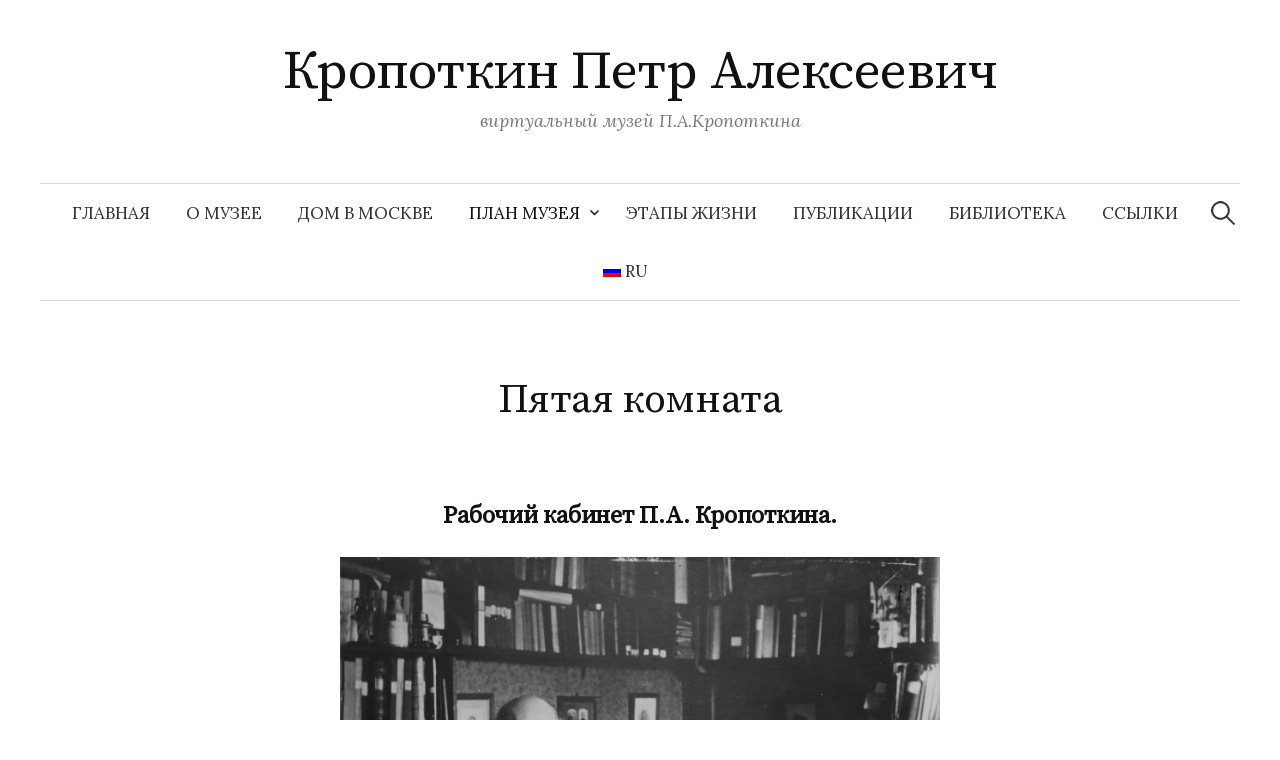

--- FILE ---
content_type: text/html; charset=UTF-8
request_url: http://kropotkin.ru/%D0%BF%D1%8F%D1%82%D0%B0%D1%8F-%D0%BA%D0%BE%D0%BC%D0%BD%D0%B0%D1%82%D0%B0/
body_size: 54257
content:
<!DOCTYPE html>
<html lang="ru-RU">
<head>
<meta charset="UTF-8">
<meta name="viewport" content="width=device-width, initial-scale=1">
<link rel="pingback" href="http://kropotkin.ru/xmlrpc.php">
<title>Пятая комната &#8211; Кропоткин Петр Алексеевич</title>
<meta name='robots' content='max-image-preview:large' />
<link rel='dns-prefetch' href='//cdn.knightlab.com' />
<link rel='dns-prefetch' href='//fonts.googleapis.com' />
<link rel='dns-prefetch' href='//s.w.org' />
<link rel="alternate" type="application/rss+xml" title="Кропоткин Петр Алексеевич &raquo; Лента" href="http://kropotkin.ru/feed/" />
<link rel="alternate" type="application/rss+xml" title="Кропоткин Петр Алексеевич &raquo; Лента комментариев" href="http://kropotkin.ru/comments/feed/" />
		<script type="text/javascript">
			window._wpemojiSettings = {"baseUrl":"https:\/\/s.w.org\/images\/core\/emoji\/13.0.1\/72x72\/","ext":".png","svgUrl":"https:\/\/s.w.org\/images\/core\/emoji\/13.0.1\/svg\/","svgExt":".svg","source":{"concatemoji":"http:\/\/kropotkin.ru\/wp-includes\/js\/wp-emoji-release.min.js?ver=5.7.14"}};
			!function(e,a,t){var n,r,o,i=a.createElement("canvas"),p=i.getContext&&i.getContext("2d");function s(e,t){var a=String.fromCharCode;p.clearRect(0,0,i.width,i.height),p.fillText(a.apply(this,e),0,0);e=i.toDataURL();return p.clearRect(0,0,i.width,i.height),p.fillText(a.apply(this,t),0,0),e===i.toDataURL()}function c(e){var t=a.createElement("script");t.src=e,t.defer=t.type="text/javascript",a.getElementsByTagName("head")[0].appendChild(t)}for(o=Array("flag","emoji"),t.supports={everything:!0,everythingExceptFlag:!0},r=0;r<o.length;r++)t.supports[o[r]]=function(e){if(!p||!p.fillText)return!1;switch(p.textBaseline="top",p.font="600 32px Arial",e){case"flag":return s([127987,65039,8205,9895,65039],[127987,65039,8203,9895,65039])?!1:!s([55356,56826,55356,56819],[55356,56826,8203,55356,56819])&&!s([55356,57332,56128,56423,56128,56418,56128,56421,56128,56430,56128,56423,56128,56447],[55356,57332,8203,56128,56423,8203,56128,56418,8203,56128,56421,8203,56128,56430,8203,56128,56423,8203,56128,56447]);case"emoji":return!s([55357,56424,8205,55356,57212],[55357,56424,8203,55356,57212])}return!1}(o[r]),t.supports.everything=t.supports.everything&&t.supports[o[r]],"flag"!==o[r]&&(t.supports.everythingExceptFlag=t.supports.everythingExceptFlag&&t.supports[o[r]]);t.supports.everythingExceptFlag=t.supports.everythingExceptFlag&&!t.supports.flag,t.DOMReady=!1,t.readyCallback=function(){t.DOMReady=!0},t.supports.everything||(n=function(){t.readyCallback()},a.addEventListener?(a.addEventListener("DOMContentLoaded",n,!1),e.addEventListener("load",n,!1)):(e.attachEvent("onload",n),a.attachEvent("onreadystatechange",function(){"complete"===a.readyState&&t.readyCallback()})),(n=t.source||{}).concatemoji?c(n.concatemoji):n.wpemoji&&n.twemoji&&(c(n.twemoji),c(n.wpemoji)))}(window,document,window._wpemojiSettings);
		</script>
		<style type="text/css">
img.wp-smiley,
img.emoji {
	display: inline !important;
	border: none !important;
	box-shadow: none !important;
	height: 1em !important;
	width: 1em !important;
	margin: 0 .07em !important;
	vertical-align: -0.1em !important;
	background: none !important;
	padding: 0 !important;
}
</style>
	<link rel='stylesheet' id='social-likes-classic-css'  href='http://kropotkin.ru/wp-content/plugins/easy-vkontakte-connect/css/social-likes_classic.css?ver=5.7.14' type='text/css' media='all' />
<link rel='stylesheet' id='wp-block-library-css'  href='http://kropotkin.ru/wp-includes/css/dist/block-library/style.min.css?ver=5.7.14' type='text/css' media='all' />
<link rel='stylesheet' id='af-fontawesome-css'  href='http://kropotkin.ru/wp-content/plugins/asgaros-forum/libs/fontawesome/css/all.min.css?ver=1.15.10' type='text/css' media='all' />
<link rel='stylesheet' id='af-fontawesome-compat-v4-css'  href='http://kropotkin.ru/wp-content/plugins/asgaros-forum/libs/fontawesome/css/v4-shims.min.css?ver=1.15.10' type='text/css' media='all' />
<link rel='stylesheet' id='af-widgets-css'  href='http://kropotkin.ru/wp-content/plugins/asgaros-forum/skin/widgets.css?ver=1.15.10' type='text/css' media='all' />
<link rel='stylesheet' id='timeline-stylesheet-css'  href='https://cdn.knightlab.com/libs/timeline3/latest/css/timeline.css?ver=5.7.14' type='text/css' media='all' />
<link rel='stylesheet' id='font-awesome-css'  href='http://kropotkin.ru/wp-content/plugins/tm-timeline/css/font-awesome.min.css?ver=4.6.3' type='text/css' media='all' />
<link rel='stylesheet' id='tm-timeline-css-css'  href='http://kropotkin.ru/wp-content/plugins/tm-timeline/css/tm-timeline.css?ver=1.1.1' type='text/css' media='all' />
<link rel='stylesheet' id='evc-share-style-css'  href='http://kropotkin.ru/wp-content/plugins/easy-vkontakte-connect/css/style-share.css?ver=5.7.14' type='text/css' media='all' />
<link rel='stylesheet' id='dashicons-css'  href='http://kropotkin.ru/wp-includes/css/dashicons.min.css?ver=5.7.14' type='text/css' media='all' />
<link rel='stylesheet' id='graphy-font-css'  href='https://fonts.googleapis.com/css?family=Source+Serif+Pro%3A400%7CLora%3A400%2C400italic%2C700&#038;subset=latin%2Clatin-ext%2Ccyrillic%2Ccyrillic-ext' type='text/css' media='all' />
<link rel='stylesheet' id='genericons-css'  href='http://kropotkin.ru/wp-content/themes/graphy/genericons/genericons.css?ver=3.4.1' type='text/css' media='all' />
<link rel='stylesheet' id='normalize-css'  href='http://kropotkin.ru/wp-content/themes/graphy/css/normalize.css?ver=4.1.1' type='text/css' media='all' />
<link rel='stylesheet' id='graphy-style-css'  href='http://kropotkin.ru/wp-content/themes/graphy/style.css?ver=2.3.2' type='text/css' media='all' />
<link rel='stylesheet' id='wpglobus-css'  href='http://kropotkin.ru/wp-content/plugins/wpglobus/includes/css/wpglobus.css?ver=2.6.8' type='text/css' media='all' />
<script type='text/javascript' src='http://kropotkin.ru/wp-includes/js/jquery/jquery.min.js?ver=3.5.1' id='jquery-core-js'></script>
<script type='text/javascript' src='http://kropotkin.ru/wp-includes/js/jquery/jquery-migrate.min.js?ver=3.3.2' id='jquery-migrate-js'></script>
<script type='text/javascript' src='http://kropotkin.ru/wp-content/plugins/easy-vkontakte-connect/js/jquery.cookie.js' id='jquery.cookie-js'></script>
<script type='text/javascript' src='https://cdn.knightlab.com/libs/timeline3/latest/js/timeline-min.js?ver=1.0.0' id='timeline-javascript-js'></script>
<script type='text/javascript' id='utils-js-extra'>
/* <![CDATA[ */
var userSettings = {"url":"\/","uid":"0","time":"1769570823","secure":""};
/* ]]> */
</script>
<script type='text/javascript' src='http://kropotkin.ru/wp-includes/js/utils.min.js?ver=5.7.14' id='utils-js'></script>
<link rel="https://api.w.org/" href="http://kropotkin.ru/wp-json/" /><link rel="alternate" type="application/json" href="http://kropotkin.ru/wp-json/wp/v2/pages/77" /><link rel="EditURI" type="application/rsd+xml" title="RSD" href="http://kropotkin.ru/xmlrpc.php?rsd" />
<link rel="wlwmanifest" type="application/wlwmanifest+xml" href="http://kropotkin.ru/wp-includes/wlwmanifest.xml" /> 
<meta name="generator" content="WordPress 5.7.14" />
<link rel="canonical" href="http://kropotkin.ru/%d0%bf%d1%8f%d1%82%d0%b0%d1%8f-%d0%ba%d0%be%d0%bc%d0%bd%d0%b0%d1%82%d0%b0/" />
<link rel='shortlink' href='http://kropotkin.ru/?p=77' />
<link rel="alternate" type="application/json+oembed" href="http://kropotkin.ru/wp-json/oembed/1.0/embed?url=http%3A%2F%2Fkropotkin.ru%2F%25d0%25bf%25d1%258f%25d1%2582%25d0%25b0%25d1%258f-%25d0%25ba%25d0%25be%25d0%25bc%25d0%25bd%25d0%25b0%25d1%2582%25d0%25b0%2F" />
<link rel="alternate" type="text/xml+oembed" href="http://kropotkin.ru/wp-json/oembed/1.0/embed?url=http%3A%2F%2Fkropotkin.ru%2F%25d0%25bf%25d1%258f%25d1%2582%25d0%25b0%25d1%258f-%25d0%25ba%25d0%25be%25d0%25bc%25d0%25bd%25d0%25b0%25d1%2582%25d0%25b0%2F&#038;format=xml" />

<link rel="stylesheet" href="http://kropotkin.ru/wp-content/plugins/auto-highslide/highslide/highslide.css" type="text/css" />
<script type="text/javascript" src="http://kropotkin.ru/wp-content/plugins/auto-highslide/highslide/highslide-with-html.packed.js"></script>
<script type="text/javascript">
	hs.graphicsDir = "http://kropotkin.ru/wp-content/plugins/auto-highslide/highslide/graphics/";
	hs.outlineType = "rounded-white";
	hs.outlineWhileAnimating = true;
	hs.showCredits = false;
</script>
	<!-- Analytics by WP-Statistics v13.0.7 - https://wp-statistics.com/ -->
	<style type="text/css">
		/* Colors */
				
			</style>
	<script type="text/javascript" src="http://kropotkin.ru/wp-content/plugins/si-captcha-for-wordpress/captcha/si_captcha.js?ver=1769570823"></script>
<!-- begin SI CAPTCHA Anti-Spam - login/register form style -->
<style type="text/css">
.si_captcha_small { width:175px; height:45px; padding-top:10px; padding-bottom:10px; }
.si_captcha_large { width:250px; height:60px; padding-top:10px; padding-bottom:10px; }
img#si_image_com { border-style:none; margin:0; padding-right:5px; float:left; }
img#si_image_reg { border-style:none; margin:0; padding-right:5px; float:left; }
img#si_image_log { border-style:none; margin:0; padding-right:5px; float:left; }
img#si_image_side_login { border-style:none; margin:0; padding-right:5px; float:left; }
img#si_image_checkout { border-style:none; margin:0; padding-right:5px; float:left; }
img#si_image_jetpack { border-style:none; margin:0; padding-right:5px; float:left; }
img#si_image_bbpress_topic { border-style:none; margin:0; padding-right:5px; float:left; }
.si_captcha_refresh { border-style:none; margin:0; vertical-align:bottom; }
div#si_captcha_input { display:block; padding-top:15px; padding-bottom:5px; }
label#si_captcha_code_label { margin:0; }
input#si_captcha_code_input { width:65px; }
p#si_captcha_code_p { clear: left; padding-top:10px; }
.si-captcha-jetpack-error { color:#DC3232; }
</style>
<!-- end SI CAPTCHA Anti-Spam - login/register form style -->
<!-- Yandex.Metrika counter by Yandex Metrica Plugin -->
<script type="text/javascript" >
    (function(m,e,t,r,i,k,a){m[i]=m[i]||function(){(m[i].a=m[i].a||[]).push(arguments)};
        m[i].l=1*new Date();k=e.createElement(t),a=e.getElementsByTagName(t)[0],k.async=1,k.src=r,a.parentNode.insertBefore(k,a)})
    (window, document, "script", "https://mc.yandex.ru/metrika/tag.js", "ym");

    ym(74534260, "init", {
        id:74534260,
        clickmap:true,
        trackLinks:true,
        accurateTrackBounce:false,
        webvisor:true,
	        });
</script>
<noscript><div><img src="https://mc.yandex.ru/watch/74534260" style="position:absolute; left:-9999px;" alt="" /></div></noscript>
<!-- /Yandex.Metrika counter -->
			<style type="text/css" media="screen">
				.wpglobus_flag_ru{background-image:url(http://kropotkin.ru/wp-content/plugins/wpglobus/flags/ru.png)}
.wpglobus_flag_en{background-image:url(http://kropotkin.ru/wp-content/plugins/wpglobus/flags/us.png)}
.wpglobus_flag_fr{background-image:url(http://kropotkin.ru/wp-content/plugins/wpglobus/flags/fr.png)}
.wpglobus_flag_es{background-image:url(http://kropotkin.ru/wp-content/plugins/wpglobus/flags/es.png)}
                                    			</style>
			<link rel="alternate" hreflang="ru-RU" href="http://kropotkin.ru/%D0%BF%D1%8F%D1%82%D0%B0%D1%8F-%D0%BA%D0%BE%D0%BC%D0%BD%D0%B0%D1%82%D0%B0/" /><link rel="alternate" hreflang="en-US" href="http://kropotkin.ru/en/%D0%BF%D1%8F%D1%82%D0%B0%D1%8F-%D0%BA%D0%BE%D0%BC%D0%BD%D0%B0%D1%82%D0%B0/" /><link rel="alternate" hreflang="fr-FR" href="http://kropotkin.ru/fr/%D0%BF%D1%8F%D1%82%D0%B0%D1%8F-%D0%BA%D0%BE%D0%BC%D0%BD%D0%B0%D1%82%D0%B0/" /><link rel="alternate" hreflang="es-ES" href="http://kropotkin.ru/es/%D0%BF%D1%8F%D1%82%D0%B0%D1%8F-%D0%BA%D0%BE%D0%BC%D0%BD%D0%B0%D1%82%D0%B0/" /><link rel="icon" href="http://kropotkin.ru/wp-content/uploads/2017/03/cropped-2ddb6be876a77a26e2bca22844b7c7c2-32x32.jpg" sizes="32x32" />
<link rel="icon" href="http://kropotkin.ru/wp-content/uploads/2017/03/cropped-2ddb6be876a77a26e2bca22844b7c7c2-192x192.jpg" sizes="192x192" />
<link rel="apple-touch-icon" href="http://kropotkin.ru/wp-content/uploads/2017/03/cropped-2ddb6be876a77a26e2bca22844b7c7c2-180x180.jpg" />
<meta name="msapplication-TileImage" content="http://kropotkin.ru/wp-content/uploads/2017/03/cropped-2ddb6be876a77a26e2bca22844b7c7c2-270x270.jpg" />
<style type="text/css">
    #overlay-sidebar {
      width: 380px;
      margin: 0 0 0 -190px;
    }
    #slide-sidebar {
      width: 380px;
      right:-423px; // width + 43px
      bottom: 20px;
    }
  </style><script type="text/javascript">
    var VKWidgetsGroup = [];
    var VKWidgetsComments = [];
    var VKWidgetsPolls = [];
    var VKWidgetsSubscribe = [];
    var VKWidgetsContactUs = [];
    var VKWidgetsCommunityMessages = [];
    var VKWidgets = [];
    
    var vkUnLock = [];
    var subscribeCookieExpires = 1;
    
    if (typeof ajaxurl == "undefined")
      ajaxurl = "http://kropotkin.ru/wp-admin/admin-ajax.php";
  
    oTimeout = 5000;
    oScreens = 0.75;
    oCookieExpires = 365;
    oAction = "timeout";
    oSensitivity = 20;
    oTop = "40px";

    sTimeout = 5000;
    sScreens = 0.75;
    sCookieExpires = 365;
    sAction = "scroll";
    sSensitivity = 20;
    sSpeed = 800;
        
  </script><script type="text/javascript">evc_post_id = 77;</script></head>

<body class="page-template page-template-fullwidth page-template-fullwidth-php page page-id-77 full-width footer-0 has-avatars">
<div id="page" class="hfeed site">
	<a class="skip-link screen-reader-text" href="#content">Перейти к содержимому</a>

	<header id="masthead" class="site-header">

		<div class="site-branding">
					<div class="site-title"><a href="http://kropotkin.ru/" rel="home">Кропоткин Петр Алексеевич</a></div>
						<div class="site-description">виртуальный музей П.А.Кропоткина</div>
						</div><!-- .site-branding -->

				<nav id="site-navigation" class="main-navigation">
			<button class="menu-toggle"><span class="menu-text">Меню</span></button>
			<div class="menu-%d0%b3%d0%bb%d0%b0%d0%b2%d0%bd%d0%be%d0%b5-%d0%bc%d0%b5%d0%bd%d1%8e-container"><ul id="menu-%d0%b3%d0%bb%d0%b0%d0%b2%d0%bd%d0%be%d0%b5-%d0%bc%d0%b5%d0%bd%d1%8e" class="menu"><li id="menu-item-36" class="menu-item menu-item-type-custom menu-item-object-custom menu-item-36"><a href="http://petrkropotkin.ru">Главная</a></li>
<li id="menu-item-34" class="menu-item menu-item-type-post_type menu-item-object-page menu-item-34"><a href="http://kropotkin.ru/%d0%bf%d1%80%d0%b5%d0%b4%d0%b8%d1%81%d0%bb%d0%be%d0%b2%d0%b8%d0%b5/">О Музее</a></li>
<li id="menu-item-15" class="menu-item menu-item-type-post_type menu-item-object-page menu-item-15"><a href="http://kropotkin.ru/%d0%ba%d1%80%d0%be%d0%bf%d0%be%d1%82%d0%ba%d0%b8%d0%bd%d1%81%d0%ba%d0%b8%d0%b9-%d0%b4%d0%be%d0%bc-%d0%b2-%d0%bc%d0%be%d1%81%d0%ba%d0%b2%d0%b5/">Дом в Москве</a></li>
<li id="menu-item-41" class="menu-item menu-item-type-post_type menu-item-object-page current-menu-ancestor current-menu-parent current_page_parent current_page_ancestor menu-item-has-children menu-item-41"><a href="http://kropotkin.ru/%d0%bf%d0%bb%d0%b0%d0%bd-%d0%bc%d1%83%d0%b7%d0%b5%d1%8f/">План Музея</a>
<ul class="sub-menu">
	<li id="menu-item-61" class="menu-item menu-item-type-post_type menu-item-object-page menu-item-61"><a href="http://kropotkin.ru/%d0%bf%d0%b5%d1%80%d0%b2%d0%b0%d1%8f-%d0%ba%d0%be%d0%bc%d0%bd%d0%b0%d1%82%d0%b0/">Первая комната</a></li>
	<li id="menu-item-72" class="menu-item menu-item-type-post_type menu-item-object-page menu-item-72"><a href="http://kropotkin.ru/%d0%b2%d1%82%d0%be%d1%80%d0%b0%d1%8f-%d0%ba%d0%be%d0%bc%d0%bd%d0%b0%d1%82%d0%b0/">Вторая комната</a></li>
	<li id="menu-item-90" class="menu-item menu-item-type-post_type menu-item-object-page menu-item-90"><a href="http://kropotkin.ru/%d1%82%d1%80%d0%b5%d1%82%d1%8c%d1%8f-%d0%ba%d0%be%d0%bc%d0%bd%d0%b0%d1%82%d0%b0/">Третья комната</a></li>
	<li id="menu-item-89" class="menu-item menu-item-type-post_type menu-item-object-page menu-item-89"><a href="http://kropotkin.ru/%d1%87%d0%b5%d1%82%d0%b2%d0%b5%d1%80%d1%82%d0%b0%d1%8f-%d0%ba%d0%be%d0%bc%d0%bd%d0%b0%d1%82%d0%b0/">Четвертая комната</a></li>
	<li id="menu-item-88" class="menu-item menu-item-type-post_type menu-item-object-page current-menu-item page_item page-item-77 current_page_item menu-item-88"><a href="http://kropotkin.ru/%d0%bf%d1%8f%d1%82%d0%b0%d1%8f-%d0%ba%d0%be%d0%bc%d0%bd%d0%b0%d1%82%d0%b0/" aria-current="page">Пятая комната</a></li>
	<li id="menu-item-87" class="menu-item menu-item-type-post_type menu-item-object-page menu-item-87"><a href="http://kropotkin.ru/%d1%88%d0%b5%d1%81%d1%82%d0%b0%d1%8f-%d0%ba%d0%be%d0%bc%d0%bd%d0%b0%d1%82%d0%b0/">Шестая комната</a></li>
	<li id="menu-item-86" class="menu-item menu-item-type-post_type menu-item-object-page menu-item-86"><a href="http://kropotkin.ru/%d1%81%d0%b5%d0%b4%d1%8c%d0%bc%d0%b0%d1%8f-%d0%ba%d0%be%d0%bc%d0%bd%d0%b0%d1%82%d0%b0/">Седьмая комната</a></li>
</ul>
</li>
<li id="menu-item-804" class="menu-item menu-item-type-post_type menu-item-object-page menu-item-804"><a href="http://kropotkin.ru/%d1%85%d1%80%d0%be%d0%bd%d0%be%d0%bb%d0%be%d0%b3%d0%b8%d1%8f/">Этапы жизни</a></li>
<li id="menu-item-425" class="menu-item menu-item-type-post_type menu-item-object-page menu-item-425"><a href="http://kropotkin.ru/%d0%b7%d0%b0%d0%bc%d0%b5%d1%82%d0%ba%d0%b8-%d0%bf%d1%83%d0%b1%d0%bb%d0%b8%d0%ba%d0%b0%d1%86%d0%b8%d0%b8/">Публикации</a></li>
<li id="menu-item-843" class="menu-item menu-item-type-post_type menu-item-object-page menu-item-843"><a href="http://kropotkin.ru/%d0%b1%d0%b8%d0%b1%d0%bb%d0%b8%d0%be%d1%82%d0%b5%d0%ba%d0%b0/">Библиотека</a></li>
<li id="menu-item-808" class="menu-item menu-item-type-post_type menu-item-object-page menu-item-808"><a href="http://kropotkin.ru/%d0%b4%d1%80%d1%83%d0%b3%d0%b8%d0%b5-%d1%80%d0%b5%d1%81%d1%83%d1%80%d1%81%d1%8b-%d0%be-%d0%bf-%d0%b0-%d0%ba%d1%80%d0%be%d0%bf%d0%be%d1%82%d0%ba%d0%b8%d0%bd%d0%b5/">Ссылки</a></li>
<li id="menu-item-9999999999" class="menu-item menu-item-type-custom menu-item-object-custom menu_item_wpglobus_menu_switch wpglobus-selector-link wpglobus-current-language menu-item-9999999999"><a href="http://kropotkin.ru/%D0%BF%D1%8F%D1%82%D0%B0%D1%8F-%D0%BA%D0%BE%D0%BC%D0%BD%D0%B0%D1%82%D0%B0/"><span class="wpglobus_flag wpglobus_language_name wpglobus_flag_ru">ru</span></a>
<ul class="sub-menu">
	<li id="menu-item-wpglobus_menu_switch_en" class="menu-item menu-item-type-custom menu-item-object-custom sub_menu_item_wpglobus_menu_switch wpglobus-selector-link menu-item-wpglobus_menu_switch_en"><a href="http://kropotkin.ru/en/%D0%BF%D1%8F%D1%82%D0%B0%D1%8F-%D0%BA%D0%BE%D0%BC%D0%BD%D0%B0%D1%82%D0%B0/"><span class="wpglobus_flag wpglobus_language_name wpglobus_flag_en">en</span></a></li>
	<li id="menu-item-wpglobus_menu_switch_fr" class="menu-item menu-item-type-custom menu-item-object-custom sub_menu_item_wpglobus_menu_switch wpglobus-selector-link menu-item-wpglobus_menu_switch_fr"><a href="http://kropotkin.ru/fr/%D0%BF%D1%8F%D1%82%D0%B0%D1%8F-%D0%BA%D0%BE%D0%BC%D0%BD%D0%B0%D1%82%D0%B0/"><span class="wpglobus_flag wpglobus_language_name wpglobus_flag_fr">fr</span></a></li>
	<li id="menu-item-wpglobus_menu_switch_es" class="menu-item menu-item-type-custom menu-item-object-custom sub_menu_item_wpglobus_menu_switch wpglobus-selector-link menu-item-wpglobus_menu_switch_es"><a href="http://kropotkin.ru/es/%D0%BF%D1%8F%D1%82%D0%B0%D1%8F-%D0%BA%D0%BE%D0%BC%D0%BD%D0%B0%D1%82%D0%B0/"><span class="wpglobus_flag wpglobus_language_name wpglobus_flag_es">es</span></a></li>
</ul>
</li>
</ul></div>						<form role="search" method="get" class="search-form" action="http://kropotkin.ru/">
				<label>
					<span class="screen-reader-text">Найти:</span>
					<input type="search" class="search-field" placeholder="Поиск&hellip;" value="" name="s" />
				</label>
				<input type="submit" class="search-submit" value="Поиск" />
			</form>					</nav><!-- #site-navigation -->
		
		
	</header><!-- #masthead -->

	<div id="content" class="site-content">

<div id="primary" class="content-area">
	<main id="main" class="site-main">

	
		
<article id="post-77" class="post-77 page type-page status-publish hentry">
		<header class="entry-header">
				<h1 class="entry-title">Пятая комната</h1>
			</header><!-- .entry-header -->
	
	<div class="entry-content">
		<h3 style="text-align: center;"><strong>Рабочий кабинет П.А. Кропоткина.</strong></h3>
<figure id="attachment_248" aria-describedby="caption-attachment-248" style="width: 600px" class="wp-caption aligncenter"><a href="http://kropotkin.ru/wp-content/uploads/2017/03/p.a.kropotkin-v-rabochem-kabinete-za-stolom-sobstvennogo-izgotovlenija.jpg" class="highslide-image" onclick="return hs.expand(this);"><img loading="lazy" class="wp-image-248" src="http://kropotkin.ru/wp-content/uploads/2017/03/p.a.kropotkin-v-rabochem-kabinete-za-stolom-sobstvennogo-izgotovlenija.jpg" alt="П.А.Кропоткин в рабочем кабинете, за столом собственного изготовления" width="600" height="391" srcset="http://kropotkin.ru/wp-content/uploads/2017/03/p.a.kropotkin-v-rabochem-kabinete-za-stolom-sobstvennogo-izgotovlenija.jpg 3749w, http://kropotkin.ru/wp-content/uploads/2017/03/p.a.kropotkin-v-rabochem-kabinete-za-stolom-sobstvennogo-izgotovlenija-300x196.jpg 300w, http://kropotkin.ru/wp-content/uploads/2017/03/p.a.kropotkin-v-rabochem-kabinete-za-stolom-sobstvennogo-izgotovlenija-768x501.jpg 768w, http://kropotkin.ru/wp-content/uploads/2017/03/p.a.kropotkin-v-rabochem-kabinete-za-stolom-sobstvennogo-izgotovlenija-700x457.jpg 700w, http://kropotkin.ru/wp-content/uploads/2017/03/p.a.kropotkin-v-rabochem-kabinete-za-stolom-sobstvennogo-izgotovlenija-800x522.jpg 800w" sizes="(max-width: 600px) 100vw, 600px" /></a><figcaption id="caption-attachment-248" class="wp-caption-text">П.А. Кропоткин в рабочем кабинете, за столом собственного изготовления</figcaption></figure>
<p>Необычайная разносторонность научной деятельности П.А-ча и разнообразие его литературных работ, широчайший охват его умственных интересов &#8211; все это невольно порождает вопрос: в каких же условиях, в какой обстановке работал П.А.? Какова была та лаборатория мысли, где создавались то полные гнева и ненависти ко всем эксплоататорам &#8220;<a href="http://kropotkin.ru/библиотека/?view=thread&amp;id=1&amp;part=1#postid-1">речи бунтовщика</a>&#8220;, зажигавшие сердца рабочих всех наций, революционным огнем, то дышавшие любовью к человечеству слова &#8220;о взаимной помощи&#8221;, наконец те труды в которых беспристрастный анализ ученого разрушал основы буржуазных устоев жизни и государства или, наконец, разбирались вопросы этики, морали, &#8211; вечно волнующие человека вопросы &#8211; почему я должен жить нравственной жизнью?</p>
<p>Пятая комната Музея и является копией той комнаты, где работал П.А., живя в Англии. П.А. жил в Англии в нескольких местах: сначала в самом Лондоне, затем в лондонских предместьях Бромлей и Хайгет, а в последние годы в городе Брайтоне. Пятая комната Музея воспроизводит приблизительно вид лондонского рабочего кабинета П.А-ча.</p>
<figure id="attachment_242" aria-describedby="caption-attachment-242" style="width: 600px" class="wp-caption aligncenter"><a href="http://kropotkin.ru/wp-content/uploads/2017/03/ekspozicija-muzeja-p.a.kropotkina-rabochij-kabinet-divan.jpg" class="highslide-image" onclick="return hs.expand(this);"><img loading="lazy" class="wp-image-242" src="http://kropotkin.ru/wp-content/uploads/2017/03/ekspozicija-muzeja-p.a.kropotkina-rabochij-kabinet-divan.jpg" alt="Рабочий кабинет П.А.Кропоткина в Музее" width="600" height="422" srcset="http://kropotkin.ru/wp-content/uploads/2017/03/ekspozicija-muzeja-p.a.kropotkina-rabochij-kabinet-divan.jpg 3745w, http://kropotkin.ru/wp-content/uploads/2017/03/ekspozicija-muzeja-p.a.kropotkina-rabochij-kabinet-divan-300x211.jpg 300w, http://kropotkin.ru/wp-content/uploads/2017/03/ekspozicija-muzeja-p.a.kropotkina-rabochij-kabinet-divan-768x540.jpg 768w, http://kropotkin.ru/wp-content/uploads/2017/03/ekspozicija-muzeja-p.a.kropotkina-rabochij-kabinet-divan-700x493.jpg 700w, http://kropotkin.ru/wp-content/uploads/2017/03/ekspozicija-muzeja-p.a.kropotkina-rabochij-kabinet-divan-800x563.jpg 800w" sizes="(max-width: 600px) 100vw, 600px" /></a><figcaption id="caption-attachment-242" class="wp-caption-text">Рабочий кабинет П.А.Кропоткина в Музее</figcaption></figure>
<p>Это небольшая комната в двумя окнами, сплошь заставленная простыми белыми некрашенными полками, наполненными книгами и брошюрами на всех европейских языках.</p>
<p>Полки представляют копию тех полок в лондонском кабинете П.А-ча, которые П.А. делал сам.</p>
<p>Признавая, что каждый человек должен быть интегрально (всесторонне) развитой личностью, П.А. считал, что каждый человек, не только в будущем коммунистическом обществе, но и теперь же должен заниматься и физическим и умственным трудом.</p>
<figure id="attachment_243" aria-describedby="caption-attachment-243" style="width: 300px" class="wp-caption alignleft"><a href="http://kropotkin.ru/wp-content/uploads/2017/03/ekspozicija-muzeja-p.a.kropotkina-rabochij-kabinet-verstak-i-oborudovanie-dlja-perepletnyh-rabot.jpg" class="highslide-image" onclick="return hs.expand(this);"><img loading="lazy" class="wp-image-243" src="http://kropotkin.ru/wp-content/uploads/2017/03/ekspozicija-muzeja-p.a.kropotkina-rabochij-kabinet-verstak-i-oborudovanie-dlja-perepletnyh-rabot.jpg" alt="Рабочий кабинет П.А.Кропоткина, верстак и оборудование для переплетных работ" width="300" height="411" srcset="http://kropotkin.ru/wp-content/uploads/2017/03/ekspozicija-muzeja-p.a.kropotkina-rabochij-kabinet-verstak-i-oborudovanie-dlja-perepletnyh-rabot.jpg 2529w, http://kropotkin.ru/wp-content/uploads/2017/03/ekspozicija-muzeja-p.a.kropotkina-rabochij-kabinet-verstak-i-oborudovanie-dlja-perepletnyh-rabot-219x300.jpg 219w, http://kropotkin.ru/wp-content/uploads/2017/03/ekspozicija-muzeja-p.a.kropotkina-rabochij-kabinet-verstak-i-oborudovanie-dlja-perepletnyh-rabot-768x1053.jpg 768w, http://kropotkin.ru/wp-content/uploads/2017/03/ekspozicija-muzeja-p.a.kropotkina-rabochij-kabinet-verstak-i-oborudovanie-dlja-perepletnyh-rabot-700x960.jpg 700w, http://kropotkin.ru/wp-content/uploads/2017/03/ekspozicija-muzeja-p.a.kropotkina-rabochij-kabinet-verstak-i-oborudovanie-dlja-perepletnyh-rabot-800x1097.jpg 800w" sizes="(max-width: 300px) 100vw, 300px" /></a><figcaption id="caption-attachment-243" class="wp-caption-text">Рабочий кабинет П.А.Кропоткина, верстак и оборудование для переплетных работ</figcaption></figure>
<p>П.А. знал два ремесла &#8211; переплетное и столярное. Переплетному делу он научился в тюрьме Клерво, а столярному делу в Англии.</p>
<p>Почти всю обстановку своей квартиры в Лондоне П.А. сделал сам или с помощью Н.В. Чайковского, который также знал столярное ремесло.</p>
<p>В кабинете мы видим столярный верстак, на котором П.А. работал. Верстак был сделан и подарен П.А-чу одним английским рабочим анархистом.</p>
<p>Напротив верстака, в глубине комнаты, ближе к камину, стоит простой небольшой письменный стол, служивший П.А-чу бессменно все тридцать лет его жизни в Англии. Это обыкновенный простой стол из соснового дерева. Он был куплен П.А-чем белым, некрашенным (цена таких столов в Англии не более двух рублей). П.А. сам окрасил его в коричневую краску и покрыл лаком. Он также приделал сбоку небольшую доску для увеличения площади стола.</p>
<p>От долголетнего употребления краска и лак во многих местах стерлись и скромное потертое дерево просвечивает между бумагами и книгами, лежащими на столе.</p>
<p>За этим столом было написано П.А-чем, большинство произведений начиная с &#8220;<em>Хлеб и Воля</em>&#8221; и кончая &#8220;<em>Современной Наукой и Анархией</em>&#8220;.</p>
<p>Если признать правильной мысль, что та обстановка, где живет человек, носит черты его характера, то без сомнения, смотря на комнату, где работал П.А., мы должны будем сказать, что характерной чертой ее обитателя была простота. Эта простота граничит почти с бедностью. И недаром один московский журналист, посетивший Музей, говоря о кабинете П.А-ча сказал, что &#8220;добровольной, светлой, упрямой бедностью дышит комната&#8221;.<a href="#_ftn1" name="_ftnref1">[1]</a></p>
<figure id="attachment_446" aria-describedby="caption-attachment-446" style="width: 600px" class="wp-caption aligncenter"><a href="http://kropotkin.ru/wp-content/uploads/2017/03/ekspozicija-muzeja-p.a.kropotkina-rabochij-kabinet-knizhnye-polki-pismennyj-stol-kamin.jpg" class="highslide-image" onclick="return hs.expand(this);"><img loading="lazy" class="wp-image-446" src="http://kropotkin.ru/wp-content/uploads/2017/03/ekspozicija-muzeja-p.a.kropotkina-rabochij-kabinet-knizhnye-polki-pismennyj-stol-kamin.jpg" alt="Экспозиция музея П.А.Кропоткина, рабочий кабинет, книжные полки, письменный стол, камин" width="600" height="472" srcset="http://kropotkin.ru/wp-content/uploads/2017/03/ekspozicija-muzeja-p.a.kropotkina-rabochij-kabinet-knizhnye-polki-pismennyj-stol-kamin.jpg 3876w, http://kropotkin.ru/wp-content/uploads/2017/03/ekspozicija-muzeja-p.a.kropotkina-rabochij-kabinet-knizhnye-polki-pismennyj-stol-kamin-300x236.jpg 300w, http://kropotkin.ru/wp-content/uploads/2017/03/ekspozicija-muzeja-p.a.kropotkina-rabochij-kabinet-knizhnye-polki-pismennyj-stol-kamin-768x604.jpg 768w, http://kropotkin.ru/wp-content/uploads/2017/03/ekspozicija-muzeja-p.a.kropotkina-rabochij-kabinet-knizhnye-polki-pismennyj-stol-kamin-700x550.jpg 700w, http://kropotkin.ru/wp-content/uploads/2017/03/ekspozicija-muzeja-p.a.kropotkina-rabochij-kabinet-knizhnye-polki-pismennyj-stol-kamin-800x629.jpg 800w" sizes="(max-width: 600px) 100vw, 600px" /></a><figcaption id="caption-attachment-446" class="wp-caption-text">Экспозиция музея П.А.Кропоткина, рабочий кабинет, книжные полки, письменный стол, камин</figcaption></figure>
<p>Действительно, П.А., выросший и воспитанный в довольстве и роскоши, жил в эмиграции простой скромной жизнью среднего европейского рабочего. Средства к существованию своей семьи он зарабатывал литературным трудом. Но очень часто полученный скудный гонорар он отдавал на революционные дела &#8211; печатание брошюр, газет, или же посылал деньги ссыльным революционерам и заключенным в тюрьму.</p>
<figure id="attachment_245" aria-describedby="caption-attachment-245" style="width: 300px" class="wp-caption alignleft"><a href="http://kropotkin.ru/wp-content/uploads/2017/03/ekspozicija-muzeja-p.a.kropotkina-rabochij-kabinet-knizhnye-polki-verstak.jpg" class="highslide-image" onclick="return hs.expand(this);"><img loading="lazy" class="wp-image-245" src="http://kropotkin.ru/wp-content/uploads/2017/03/ekspozicija-muzeja-p.a.kropotkina-rabochij-kabinet-knizhnye-polki-verstak.jpg" alt="Экспозиция музея П.А.Кропоткина, рабочий кабинет, книжные полки, верстак" width="300" height="401" srcset="http://kropotkin.ru/wp-content/uploads/2017/03/ekspozicija-muzeja-p.a.kropotkina-rabochij-kabinet-knizhnye-polki-verstak.jpg 2750w, http://kropotkin.ru/wp-content/uploads/2017/03/ekspozicija-muzeja-p.a.kropotkina-rabochij-kabinet-knizhnye-polki-verstak-225x300.jpg 225w, http://kropotkin.ru/wp-content/uploads/2017/03/ekspozicija-muzeja-p.a.kropotkina-rabochij-kabinet-knizhnye-polki-verstak-768x1026.jpg 768w, http://kropotkin.ru/wp-content/uploads/2017/03/ekspozicija-muzeja-p.a.kropotkina-rabochij-kabinet-knizhnye-polki-verstak-700x935.jpg 700w, http://kropotkin.ru/wp-content/uploads/2017/03/ekspozicija-muzeja-p.a.kropotkina-rabochij-kabinet-knizhnye-polki-verstak-800x1069.jpg 800w" sizes="(max-width: 300px) 100vw, 300px" /></a><figcaption id="caption-attachment-245" class="wp-caption-text">Экспозиция музея П.А.Кропоткина, рабочий кабинет, книжные полки, верстак</figcaption></figure>
<p>В своей жизни П.А. довольствовался чрезвычайно малым. Простота его жизни и его обхождения с людьми была поразительна.</p>
<p>Он был настоящим коммунистом, и во всех людях видел равных себе и говоря с ним как то забывалось, что перед вами всемирно-известный ученый и виднейший теоретик анархического коммунизма, имя которого заставляет сильнее биться сердца миллионов пролетариев всех пяти частей света.</p>
<p>Живя интересами революции, болея душой за эксплуатируемые массы, П.А. всегда прислушивался к мнению рабочих и крестьян и придавал большое значение стремлениям самих масс. В своем ответном письме на приветствие французских анархистов по случаю его 70-летного юбилея П.А. писал: &#8220;<em>если мне суждено было внести и свою небольшую долю в дело борьбы за освобождение эксплуатирумых, &#8211; этим я обязан вам, товарищи и друзья. Я всегда старался вдохновляться в своей работе теми идеями, которые зарождаются в недрах трудящихся масс. Достигнув преклонного возраста, я более чем когда-либо убежден, что не может быть ни науки, ни общественно-полезной деятельности кроме той науки, которая основывает свои выводы на элементах мысли, желании и стремлении трудящихся масс. Необходимо лишь правильно понять эти стремления и осуществлять их в жизни. Без этого всякая социальная деятельность и научная работа будут бесплодны</em>&#8220;&#8230;</p>
<p>П.А. был чрезвычайно общительным и жизнерадостным человеком. Для всякого у него находилось слово привета. И эту черту своего характера он сохранил до конца своих дней, несмотря на все невзгоды, выпавшие на его долю в последний период его жизненного пути.</p>
<p>Библиотека П.А-ча заключает в себе приблизительно около 5000 разных книг и брошюр. Правда это не вся библиотека, какая была у П.А. в Англии. Уезжая из Англии П.А. часть книг (русских) пожертвовал лондонской русской эмигрантской библиотеке, а часть английских книг пожертвовал брайтонской рабочей библиотеке. Книги и брошюры П.А. размещены в библиотеке по следующим отделам, как было у самого П.А-ча: 1) Этика, философия и психология, 2) Социология, социальные науки, политическая экономия и анархизм, 3) История, преимущественно история французской революции, 4) Естественные науки, 5) География, Геология, 6) Беллетристика.</p>
<figure id="attachment_254" aria-describedby="caption-attachment-254" style="width: 600px" class="wp-caption aligncenter"><a href="http://kropotkin.ru/wp-content/uploads/2017/03/p.a.kropotkin-za-svoim-rabochim-stolom.jpg" class="highslide-image" onclick="return hs.expand(this);"><img loading="lazy" class="wp-image-254" src="http://kropotkin.ru/wp-content/uploads/2017/03/p.a.kropotkin-za-svoim-rabochim-stolom.jpg" alt="П.А.Кропоткин за своим рабочим столом" width="600" height="387" srcset="http://kropotkin.ru/wp-content/uploads/2017/03/p.a.kropotkin-za-svoim-rabochim-stolom.jpg 1084w, http://kropotkin.ru/wp-content/uploads/2017/03/p.a.kropotkin-za-svoim-rabochim-stolom-300x193.jpg 300w, http://kropotkin.ru/wp-content/uploads/2017/03/p.a.kropotkin-za-svoim-rabochim-stolom-768x495.jpg 768w, http://kropotkin.ru/wp-content/uploads/2017/03/p.a.kropotkin-za-svoim-rabochim-stolom-700x451.jpg 700w, http://kropotkin.ru/wp-content/uploads/2017/03/p.a.kropotkin-za-svoim-rabochim-stolom-800x516.jpg 800w" sizes="(max-width: 600px) 100vw, 600px" /></a><figcaption id="caption-attachment-254" class="wp-caption-text">П.А. Кропоткин за своим рабочим столом</figcaption></figure>
<p>За неимением лишних средств П.А. покупал сравнительно мало книг и большинство имеющихся в библиотеке книг это подарки друзей и авторов.</p>
<p>Среди брошюр и газет имеются редкие издания по анархическому и революционному движению. В этом отношении библиотека П.А-ча представляет большую ценность.</p>
<p style="text-align: center;"><a href="http://kropotkin.ru/%d1%87%d0%b5%d1%82%d0%b2%d0%b5%d1%80%d1%82%d0%b0%d1%8f-%d0%ba%d0%be%d0%bc%d0%bd%d0%b0%d1%82%d0%b0/">⇐ЧЕТВЕРТАЯ КОМНАТА</a>          <a href="http://kropotkin.ru/%d0%bf%d0%bb%d0%b0%d0%bd-%d0%bc%d1%83%d0%b7%d0%b5%d1%8f/">ПЛАН МУЗЕЯ</a>          <a href="http://kropotkin.ru/%d1%88%d0%b5%d1%81%d1%82%d0%b0%d1%8f-%d0%ba%d0%be%d0%bc%d0%bd%d0%b0%d1%82%d0%b0/">ШЕСТАЯ КОМНАТА ⇒</a></p>
<p><a href="#_ftnref1" name="_ftn1">[1]</a> &#8220;Известия ЦИК СССР&#8221;, №7, 6 января 1926 г.</p>
			</div><!-- .entry-content -->
</article><!-- #post-## -->
		
	
	</main><!-- #main -->
</div><!-- #primary -->


	</div><!-- #content -->

	<footer id="colophon" class="site-footer">

		
		<div class="site-bottom">

			<div class="site-info">
				<div class="site-copyright">
					&copy; 2026 <a href="http://kropotkin.ru/" rel="home">Кропоткин Петр Алексеевич</a>
				</div><!-- .site-copyright -->
				<div class="site-credit">
					Сделано на <a href="http://ru.wordpress.org/">WordPress</a>				<span class="site-credit-sep"> | </span>
					Тема: <a href="http://themegraphy.com/wordpress-themes/graphy/">Graphy</a> от Themegraphy				</div><!-- .site-credit -->
			</div><!-- .site-info -->

		</div><!-- .site-bottom -->

	</footer><!-- #colophon -->
</div><!-- #page -->

	<div id="vk_api_transport"></div>
	<script type="text/javascript">
		/* <![CDATA[ */
		function async_load(u, id) {
			if (!gid(id)) {
				s = "script", d = document,
					o = d.createElement(s);
				o.type = 'text/javascript';
				o.id = id;
				o.async = true;
				o.src = u;
				// Creating scripts on page
				x = d.getElementsByTagName(s)[0];
				x.parentNode.insertBefore(o, x);
			}
		}

		function gid(id) {
			return document.getElementById(id);
		}


		window.addEventListener('load', function () {
				async_load("//vk.com/js/api/openapi.js", "id-vkontakte");//vkontakte
			}
		);


		// Инициализация vkontakte
		window.vkAsyncInit = function () {
			//console.log(VKWidgetsLike);
			if (typeof VKWidgetsLike !== 'undefined' && VKWidgetsLike.length > 0) {
				for (index = 0; index < VKWidgetsLike.length; ++index) {
					VK.Widgets.Like(VKWidgetsLike[index].element_id, VKWidgetsLike[index].options);
				}
			}

			if (typeof VKWidgetsGroup !== 'undefined' && VKWidgetsGroup.length > 0) {
				for (index = 0; index < VKWidgetsGroup.length; ++index) {
					//console.log(VKWidgetsGroup);
					VK.Widgets.Group(VKWidgetsGroup[index].element_id, VKWidgetsGroup[index].options, VKWidgetsGroup[index].group_id);
				}

				VK.Observer.subscribe('widgets.groups.joined', function (n) {
					//console.log(VKWidgetsGroup[n - 1].group_id);

					var data = {
						action: 'evc_add_vk_widget_stats',
						gid: VKWidgetsGroup[n - 1].group_id,
						widget: 'group',
						waction: 'joined'
					};
					jQuery.ajax({
						url: ajaxurl,
						data: data,
						type: "POST",
						dataType: 'json'
					});

				});

				VK.Observer.subscribe('widgets.groups.leaved', function (n) {
					//console.log(VKWidgetsGroup[n - 1].group_id);

					var data = {
						action: 'evc_add_vk_widget_stats',
						gid: VKWidgetsGroup[n - 1].group_id,
						widget: 'group',
						waction: 'leaved'
					};
					jQuery.ajax({
						url: ajaxurl,
						data: data,
						type: "POST",
						dataType: 'json'
					});

				});
			}

				// console.log(VKWidgetsContactUs);
	// Contact Us
	if (typeof VKWidgetsContactUs !== 'undefined' ) {
	//console.log(VKWidgetsContactUs);

	for (index = 0; index < VKWidgetsContactUs.length; ++index) {
	VK.Widgets.ContactUs(
	VKWidgetsContactUs[index].element_id,
	VKWidgetsContactUs[index].options,
	VKWidgetsContactUs[index].owner_id
	);
	}
	}
		//console.log(VKWidgetsComments);
	// COMMENTS
	if (typeof VKWidgetsComments !== 'undefined' ) {
	//console.log(VKWidgetsComments);
	for (index = 0; index < VKWidgetsComments.length; ++index) {
	VK.Widgets.Comments(
	VKWidgetsComments[index].element_id,
	VKWidgetsComments[index].options,
	VKWidgetsComments[index].page_id
	);
	}
	
      evcCommentsRefresh = false;            
      var new_data = {
        post_id: evc_post_id,
        url: document.URL,
        widget_api_id: jQuery('meta[property="vk:app_id"]').attr('content'),
        action: 'evc_comments_refresh'
      };

      VK.Observer.subscribe('widgets.comments.new_comment', function(num, last_comment, date, sign, wID, n) {

        if ( typeof VKWidgetsComments[n - 1] !== 'undefined' && typeof VKWidgetsComments[n - 1].page_id !== 'undefined' ) 
          new_data.page_id = VKWidgetsComments[n - 1].page_id;
        else
          new_data.page_id = VKWidgetsComments[0].page_id;
        //console.log(new_data); //
        
        if (!evcCommentsRefresh) {
          evcCommentsRefresh = true;
          jQuery.ajax({
            url: ajaxurl,
            data: new_data,
            type:"POST",
            dataType: 'json',
            success: function(data) {
              //console.log(data); //
              evcCommentsRefresh = false;
            }
          }); 
        }
        
      });
      
      VK.Observer.subscribe('widgets.comments.delete_comment', function(num, last_comment, date, sign) {
        //console.log(date);
        
      });    
     
	}
	  //console.log(VKWidgetsPolls);
  // Polls
    if (typeof VKWidgetsPolls !== 'undefined' ) {
      //console.log(VKWidgetsPolls);
      for (index = 0; index < VKWidgetsPolls.length; ++index) {
        VK.Widgets.Poll(
          VKWidgetsPolls[index].element_id, 
          VKWidgetsPolls[index].options, 
          VKWidgetsPolls[index].poll_id
        );
      }
    
      evcCommentsRefresh = false;            
      var new_data = {
        post_id: evc_post_id,
        url: document.URL,
        widget_api_id: jQuery('meta[property="vk:app_id"]').attr('content'),
        action: 'evc_comments_refresh'
      };

      VK.Observer.subscribe('widgets.comments.new_comment', function(num, last_comment, date, sign, wID, n) {

        if ( typeof VKWidgetsComments[n - 1] !== 'undefined' && typeof VKWidgetsComments[n - 1].page_id !== 'undefined' ) 
          new_data.page_id = VKWidgetsComments[n - 1].page_id;
        else
          new_data.page_id = VKWidgetsComments[0].page_id;
        //console.log(new_data); //
        
        if (!evcCommentsRefresh) {
          evcCommentsRefresh = true;
          jQuery.ajax({
            url: ajaxurl,
            data: new_data,
            type:"POST",
            dataType: 'json',
            success: function(data) {
              //console.log(data); //
              evcCommentsRefresh = false;
            }
          }); 
        }
        
      });
      
      VK.Observer.subscribe('widgets.comments.delete_comment', function(num, last_comment, date, sign) {
        //console.log(date);
        
      });    
     
    
    }
	//console.log(VKWidgetsSubscribe);
	// Widget Subscribe
	if (typeof VKWidgetsSubscribe !== 'undefined' ) {

	var subscribeCookieExpires = 1; // !!!

	for (index = 0; index < VKWidgetsSubscribe.length; ++index) {
	VK.Widgets.Subscribe(
	VKWidgetsSubscribe[index].element_id,
	VKWidgetsSubscribe[index].options,
	VKWidgetsSubscribe[index].owner_id
	);
	}

	VK.Observer.subscribe('widgets.subscribed', function(n) {

	vkwidget = jQuery("#vkwidget" + n).parent();
	vkwidgetID = jQuery(vkwidget).attr('id');

	if (jQuery(vkwidget).hasClass('evc-vk-lock')) {
	console.log('Fire');
	//vkwidgetID = jQuery("#vkwidget" + n).parent().attr('id');
	subscribeObj = jQuery.grep(VKWidgetsSubscribe, function(e){ return e.element_id == vkwidgetID; });
	if (subscribeObj.length != 0) {
	o = subscribeObj[0].owner_id;
	if (jQuery.cookie('vkUnLock' + o) == 'undefined' || !jQuery.cookie('vkUnLock' + o) || jQuery.cookie('vkUnLock' + o) !=  subscribeObj[0].owner_id ) {
	jQuery.cookie('vkUnLock' + o, subscribeObj[0].owner_id, { expires: subscribeCookieExpires, path: '/' });
	}
	location.reload();
	}
	}
	});

	VK.Observer.subscribe('widgets.unsubscribed', function(n) {

	vkwidget = jQuery("#vkwidget" + n).parent();
	vkwidgetID = jQuery(vkwidget).attr('id');

	if (jQuery(vkwidget).hasClass('evc-vk-lock')) {
	console.log('Fire');
	subscribeObj = jQuery.grep(VKWidgetsSubscribe, function(e){ return e.element_id == vkwidgetID;});
	if (subscribeObj.length != 0) {
	o = subscribeObj[0].owner_id;
	if (jQuery.cookie('vkUnLock' + o) != 'undefined') {
	jQuery.removeCookie('vkUnLock' + o);
	}
	}
	}
	});


	}
			// console.log(VKWidgetsContactUs);
	// Contact Us
	if (typeof VKWidgetsCommunityMessages !== 'undefined') {
	console.log(VKWidgetsCommunityMessages);

	for (index = 0; index < VKWidgetsCommunityMessages.length; ++index) {
	VK.Widgets.CommunityMessages(
	VKWidgetsCommunityMessages[index].element_id,
	VKWidgetsCommunityMessages[index].group_id,
	VKWidgetsCommunityMessages[index].options
	);
	}
	}
		
		};

		/* ]]> */
	</script>	<script type="text/javascript">
		jQuery(document).ready(function ($) {

			if ($('.social-likes')) {

				$('.social-likes').each(function () {
					var p = $(this).parent();
					if (p.data('url')) {
						$(this).data({
							'url': p.data('url'),
							'title': p.data('title')
						});
					}

					if ($(this).find('.pinterest').length) {
						if (p.data('media')) {
							$($(this).find('.pinterest')[0]).data({
								'media': p.data('media')
							});
						}
						else
							$($(this).find('.pinterest')[0]).remove();
					}

				});

				$('.social-likes').socialLikes({
					zeroes: 0				});
			}

		});
	</script>
	<script type='text/javascript' src='http://kropotkin.ru/wp-content/plugins/easy-vkontakte-connect/js/evc-share.js' id='evc-share-js'></script>
<script type='text/javascript' src='http://kropotkin.ru/wp-content/plugins/easy-vkontakte-connect/js/social-likes.min.js?ver=3.0.4' id='social-likes-js'></script>
<script type='text/javascript' src='http://kropotkin.ru/wp-content/themes/graphy/js/jquery.fitvids.js?ver=1.1' id='fitvids-js'></script>
<script type='text/javascript' src='http://kropotkin.ru/wp-content/themes/graphy/js/skip-link-focus-fix.js?ver=20160525' id='graphy-skip-link-focus-fix-js'></script>
<script type='text/javascript' src='http://kropotkin.ru/wp-content/themes/graphy/js/navigation.js?ver=20160525' id='graphy-navigation-js'></script>
<script type='text/javascript' src='http://kropotkin.ru/wp-content/themes/graphy/js/doubletaptogo.min.js?ver=1.0.0' id='double-tap-to-go-js'></script>
<script type='text/javascript' src='http://kropotkin.ru/wp-content/themes/graphy/js/functions.js?ver=20160822' id='graphy-functions-js'></script>
<script type='text/javascript' id='wpglobus-js-extra'>
/* <![CDATA[ */
var WPGlobus = {"version":"2.6.8","language":"ru","enabledLanguages":["ru","en","fr","es"]};
/* ]]> */
</script>
<script type='text/javascript' src='http://kropotkin.ru/wp-content/plugins/wpglobus/includes/js/wpglobus.min.js?ver=2.6.8' id='wpglobus-js'></script>
<script type='text/javascript' src='http://kropotkin.ru/wp-includes/js/wp-embed.min.js?ver=5.7.14' id='wp-embed-js'></script>
	<script type="text/javascript">
		/* <![CDATA[ */
		jQuery(document).ready(function ($) {

			if (typeof VKWidgetsComments !== 'undefined' && VKWidgetsComments.length && evc_post_id) {
				if ($('#vk-widget-' + evc_post_id).length) {
										if ($('#respond').length) {
						$('#respond form').hide();
						$('#respond').append($('#vk-widget-' + evc_post_id));
					}
									}

								cClose = false;
				if ($("#comments .comment-list").length) {
					$("#comments .comment-list").wrap('<div class = "evc-comments-wrap"></div>');

					docViewHeight = $(window).height();
					$(document).scroll(function () {
						var docViewTop = $(window).scrollTop();
						var elemTop = $('.evc-comments-wrap').offset().top;
						//var elemBottom = elemTop + $('.evc-comments-wrap').height();
						if (elemTop * 3 / 4 <= docViewTop && !cClose) {
							cClose = true;
							$(".evc-comments-wrap").animate({"height": 0}, 800);
							//console.log(elemTop + ' >= ' + docViewHeight+ '+'+ docViewTop);
						}
					});
				}
							}

			// Rresponsive VK Comments Widget Width
						if ($('.vk_widget_comments').length) {

				responsiveVkWidget();
				$(window).on('resize', function () {
					responsiveVkWidget();
				});
			}
			
			function responsiveVkWidget() {
				var vkParentWidth = parseInt($('.vk_widget_comments').parent().width());

				$('.vk_widget_comments, .vk_widget_comments iframe').css({
					width: vkParentWidth
				});
				$('.vk_widget_comments, .vk_widget_comments iframe').attr('width', vkParentWidth);
			}

			// END Rresponsive VK Comments Widget Width


		}); // End jQuery

		/* ]]> */
	</script>
</body>
</html>


--- FILE ---
content_type: application/javascript
request_url: http://kropotkin.ru/wp-content/plugins/wpglobus/includes/js/wpglobus.min.js?ver=2.6.8
body_size: 683
content:
jQuery(document).ready(function(e){"use strict";var o,a,n;"undefined"!=typeof WPGlobus&&((o=wpCookies.get("wpglobus-language-old"))!==WPGlobus.language&&e(document).triggerHandler("wpglobus_current_language_changed",{oldLang:o,newLang:WPGlobus.language}),a=";path=/;max-age=31536000;samesite=strict"+("https:"===document.location.protocol?";secure":""),document.cookie="wpglobus-language-old="+WPGlobus.language+a,document.cookie="wpglobus-language="+WPGlobus.language+a,window.location.hash&&(n=window.location.hash,e(".wpglobus-selector-link, .wpglobus-selector-link a").each(function(){"string"==typeof this.value&&(this.value+=n),"string"==typeof this.href&&(this.href+=n)})))});